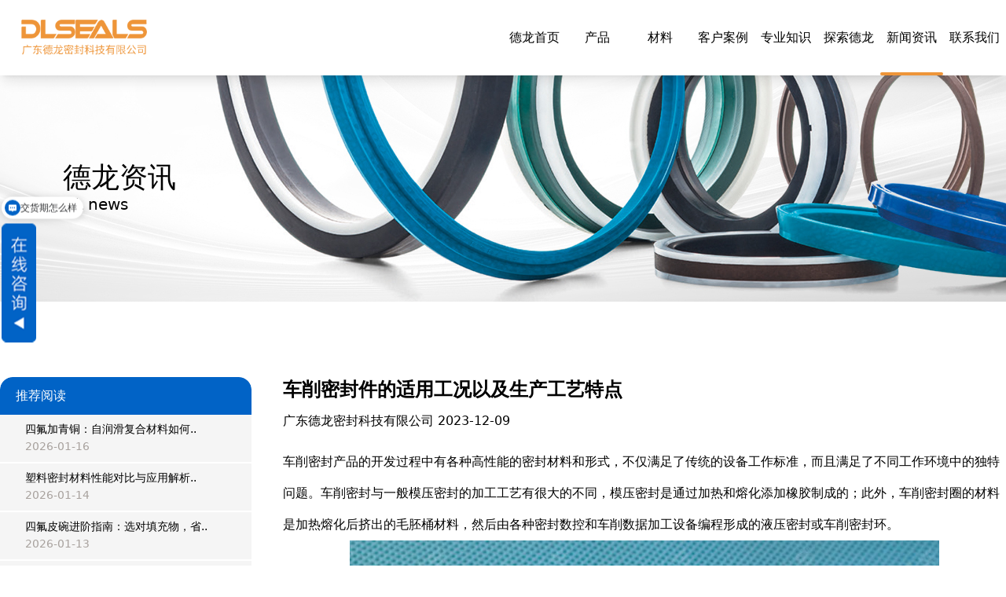

--- FILE ---
content_type: text/html; charset=UTF-8
request_url: https://www.dlseals.cn/articles/995.html
body_size: 9579
content:
<!DOCTYPE html>
<html lang="zh_CN">

<head>
    <meta charset="utf-8">
    <meta content="initial-scale=1, maximum-scale=1, minimum-scale=1, user-scalable=no" name="viewport">
    <title>车削密封件的适用工况以及生产工艺特点 - 技术支持 - 广东德龙密封科技有限公司</title>
    <meta name="keywords" content="V形密封圈,车削密封件,PTFE密封圈" />
    <meta name="description" content="车削密封产品的开发过程中有各种高性能的密封材料和形式，不仅满足了传统的设备工作标准，而且满足了不同工作环境中的独特问题。车削密封与一般模压密封的加工工艺有很大的不同，模压密封是通过加热和熔化添加橡胶制" />
    <link id="favicon" href="/uploads/images/webSite/de6ff36e9abc930a0b1bc14b800a248e.jpg" rel="icon" type="image/x-icon">
    <link rel="stylesheet" href="/assets/style.css">
    <script src="/assets/js/jquery-3.6.4.min.js"></script>
    <script src="/assets/js/layer/layer.js"></script>
    <script src="/assets/js/public.js"></script>
    <link rel="stylesheet" href="/assets/js/swiper-bundle.css">
    <link rel="stylesheet" href="/assets/js/vegas/vegas.min.css">
    <script src="/assets/js/swiper-bundle.min.js"></script>
    <script src="/assets/js/vegas/vegas.min.js"></script>
    <script src="/assets/js/jquery.SuperSlide.2.1.3.js"></script>
                <script>
            var _hmt = _hmt || [];
            (function() {
                var hm = document.createElement("script");
                hm.src = "https://hm.baidu.com/hm.js?775120f945bdb642664e4093f9e1b803";
                var s = document.getElementsByTagName("script")[0];
                s.parentNode.insertBefore(hm, s);
            })();
</script>
<script>
(function(b,a,e,h,f,c,g,s){b[h]=b[h]||function(){(b[h].c=b[h].c||[]).push(arguments)};
b[h].s=!!c;g=a.getElementsByTagName(e)[0];s=a.createElement(e);
s.src="//s.union.360.cn/"+f+".js";s.defer=!0;s.async=!0;g.parentNode.insertBefore(s,g)
})(window,document,"script","_qha",542186,false);
</script>
        <!-- Livewire Styles -->
<style >
    [wire\:loading], [wire\:loading\.delay], [wire\:loading\.inline-block], [wire\:loading\.inline], [wire\:loading\.block], [wire\:loading\.flex], [wire\:loading\.table], [wire\:loading\.grid], [wire\:loading\.inline-flex] {
        display: none;
    }

    [wire\:loading\.delay\.shortest], [wire\:loading\.delay\.shorter], [wire\:loading\.delay\.short], [wire\:loading\.delay\.long], [wire\:loading\.delay\.longer], [wire\:loading\.delay\.longest] {
        display:none;
    }

    [wire\:offline] {
        display: none;
    }

    [wire\:dirty]:not(textarea):not(input):not(select) {
        display: none;
    }

    input:-webkit-autofill, select:-webkit-autofill, textarea:-webkit-autofill {
        animation-duration: 50000s;
        animation-name: livewireautofill;
    }

    @keyframes livewireautofill { from {} }
</style>

</head>

<body>
    <div class="sticky top-0 left-0 w-full z-50 h-20 md:h-24 shadow-lg bg-white/90">
        <div class="container mx-auto flex justify-between h-20 md:h-24">
            <div class="flex md:block justify-center items-center w-full md:w-2/12 relative">
                <img class="nav-btn absolute left-5 md:relative block md:hidden brightness-50 w-10" src="/assets/images/public/menu.png" alt="" />
                <a class="flex justify-center h-20 md:h-24 items-center" href="/index.html" title="德龙密封首页"><img class="w-40 py-5" src="/assets/images/public/logo2.png" alt=""></a>
            </div>
            <div id="nav-box" class="transition-all w-10/12 absolute h-screen -left-full md:left-auto top-0 bg-dl-menu-blue md:bg-none md:relative md:w-6/12 md:h-full">
                <div class="md:hidden h-24 flex justify-center items-center w-full md:w-2/12 relative">
                    <img class="nav-btn absolute left-5 md:relative block md:hidden brightness-50 w-10" src="/assets/images/public/menu.png" alt="" />
                    <a class="flex justify-center" href="/index.html" title="德龙密封首页"><img class="w-40 py-5" src="/assets/images/public/logo3.png" alt=""></a>
                </div>
                <ul class="nav text-white md:text-black md:grid md:grid-cols-8 h-full">
                                            <li class="w-full md:w-auto relative place-content-center group">
                            <a class="nav_a" href="https://www.dlseals.cn/index.html" title="德龙首页">德龙首页</a>
                                                                                </li>
                                            <li class="w-full md:w-auto relative place-content-center group">
                            <a class="nav_a" href="https://www.dlseals.cn/products_list.html" title="产品">产品</a>
                                                            <div class="w-full fixed left-0 top-24 bg-white pb-5 hidden md:group-hover:block shadow-lg">
                                    <div class="grid grid-cols-7 container mx-auto px-24">
                                                                                    <div class="nav-second">
                                                                                                    <h3 class="my-5">
                                                        <a href="https://www.dlseals.cn/products_list/8" title="泛塞封">泛塞封</a>
                                                    </h3>
                                                    <ul class="grid gap-1" data-index="0">
                                                                                                                    <li>
                                                                <a class="text-sm" href="https://www.dlseals.cn/products_list/25"  title="往复式密封">往复式密封</a>
                                                            </li>
                                                                                                                    <li>
                                                                <a class="text-sm" href="https://www.dlseals.cn/products_list/26"  title="旋转密封">旋转密封</a>
                                                            </li>
                                                                                                                    <li>
                                                                <a class="text-sm" href="https://www.dlseals.cn/products_list/27"  title="端面密封">端面密封</a>
                                                            </li>
                                                                                                                    <li>
                                                                <a class="text-sm" href="https://www.dlseals.cn/products_list/28"  title="特殊密封">特殊密封</a>
                                                            </li>
                                                                                                            </ul>
                                                                                            </div>
                                                                                    <div class="nav-second">
                                                                                                    <h3 class="my-5">
                                                        <a href="https://www.dlseals.cn/products_list/10" title="皮碗">皮碗</a>
                                                    </h3>
                                                    <ul class="grid gap-1" data-index="1">
                                                                                                                    <li>
                                                                <a class="text-sm" href="https://www.dlseals.cn/products_list/21"  title="空压机皮碗">空压机皮碗</a>
                                                            </li>
                                                                                                                    <li>
                                                                <a class="text-sm" href="https://www.dlseals.cn/products_list/34"  title="四氟皮碗">四氟皮碗</a>
                                                            </li>
                                                                                                            </ul>
                                                                                            </div>
                                                                                    <div class="nav-second">
                                                                                                    <h3 class="my-5">
                                                        <a href="https://www.dlseals.cn/products_list/11" title="PTFE油封">PTFE油封</a>
                                                    </h3>
                                                    <ul class="grid gap-1" data-index="2">
                                                                                                                    <li>
                                                                <a class="text-sm" href="https://www.dlseals.cn/products_list/29"  title="不锈钢油封">不锈钢油封</a>
                                                            </li>
                                                                                                                    <li>
                                                                <a class="text-sm" href="https://www.dlseals.cn/products_list/30"  title="全PTFE油封">全PTFE油封</a>
                                                            </li>
                                                                                                            </ul>
                                                                                            </div>
                                                                                    <div class="nav-second">
                                                                                                    <h3 class="my-5">
                                                        <a href="https://www.dlseals.cn/products_list/9" title="金属密封">金属密封</a>
                                                    </h3>
                                                    <ul class="grid gap-1" data-index="3">
                                                                                                                    <li>
                                                                <a class="text-sm" href="https://www.dlseals.cn/products_list/18"  title="O型密封">O型密封</a>
                                                            </li>
                                                                                                                    <li>
                                                                <a class="text-sm" href="https://www.dlseals.cn/products_list/19"  title="C型密封">C型密封</a>
                                                            </li>
                                                                                                                    <li>
                                                                <a class="text-sm" href="https://www.dlseals.cn/products_list/33"  title="C型增强密封">C型增强密封</a>
                                                            </li>
                                                                                                                    <li>
                                                                <a class="text-sm" href="https://www.dlseals.cn/products_list/32"  title="E型密封">E型密封</a>
                                                            </li>
                                                                                                                    <li>
                                                                <a class="text-sm" href="https://www.dlseals.cn/products_list/38"  title="波纹管">波纹管</a>
                                                            </li>
                                                                                                            </ul>
                                                                                            </div>
                                                                                    <div class="nav-second">
                                                                                                    <h3 class="my-5">
                                                        <a href="https://www.dlseals.cn/products_list/22" title="家电油封">家电油封</a>
                                                    </h3>
                                                    <ul class="grid gap-1" data-index="4">
                                                                                                                    <li>
                                                                <a class="text-sm" href="https://www.dlseals.cn/products_list/35"  title="食品级油封">食品级油封</a>
                                                            </li>
                                                                                                                    <li>
                                                                <a class="text-sm" href="https://www.dlseals.cn/products_list/36"  title="高速旋转油封">高速旋转油封</a>
                                                            </li>
                                                                                                            </ul>
                                                                                            </div>
                                                                                    <div class="nav-second">
                                                                                                    <h3 class="my-5">
                                                        <a href="https://www.dlseals.cn/products_list/7" title="高精密定制">高精密定制</a>
                                                    </h3>
                                                    <ul class="grid gap-1" data-index="5">
                                                                                                                    <li>
                                                                <a class="text-sm" href="https://www.dlseals.cn/products_list/23"  title="工程塑料密封">工程塑料密封</a>
                                                            </li>
                                                                                                                    <li>
                                                                <a class="text-sm" href="https://www.dlseals.cn/products_list/24"  title="橡胶密封">橡胶密封</a>
                                                            </li>
                                                                                                            </ul>
                                                                                            </div>
                                                                                    <div class="nav-second">
                                                                                                    <h3 class="my-5">
                                                        <a href="https://www.dlseals.cn/products_list/17" title="液压气动密封">液压气动密封</a>
                                                    </h3>
                                                    <ul class="grid gap-1" data-index="6">
                                                                                                                    <li>
                                                                <a class="text-sm" href="https://www.dlseals.cn/products_list/1"  title="轴用密封">轴用密封</a>
                                                            </li>
                                                                                                                    <li>
                                                                <a class="text-sm" href="https://www.dlseals.cn/products_list/2"  title="孔用密封">孔用密封</a>
                                                            </li>
                                                                                                                    <li>
                                                                <a class="text-sm" href="https://www.dlseals.cn/products_list/3"  title="轴孔密封">轴孔密封</a>
                                                            </li>
                                                                                                                    <li>
                                                                <a class="text-sm" href="https://www.dlseals.cn/products_list/4"  title="防尘密封">防尘密封</a>
                                                            </li>
                                                                                                                    <li>
                                                                <a class="text-sm" href="https://www.dlseals.cn/products_list/5"  title="导向元件">导向元件</a>
                                                            </li>
                                                                                                                    <li>
                                                                <a class="text-sm" href="https://www.dlseals.cn/products_list/6"  title="旋转密封">旋转密封</a>
                                                            </li>
                                                                                                                    <li>
                                                                <a class="text-sm" href="https://www.dlseals.cn/products_list/31"  title="气动密封">气动密封</a>
                                                            </li>
                                                                                                                    <li>
                                                                <a class="text-sm" href="https://www.dlseals.cn/products_list/40"  title="修理包">修理包</a>
                                                            </li>
                                                                                                                    <li>
                                                                <a class="text-sm" href="https://www.dlseals.cn/products_list/41"  title="刮油环">刮油环</a>
                                                            </li>
                                                                                                            </ul>
                                                                                            </div>
                                                                                    <div class="nav-second">
                                                                                                    <h3 class="my-5">
                                                        <a href="https://www.dlseals.cn/products_list/42" title="特氟龙高温布">特氟龙高温布</a>
                                                    </h3>
                                                    <ul class="grid gap-5" date-index="7">
                                                        <li><a href="https://www.dlseals.cn/products_list/42" title="特氟龙高温布">暂无子类</a></li>
                                                    </ul>
                                                                                            </div>
                                                                            </div>

                                </div>
                                                                                </li>
                                            <li class="w-full md:w-auto relative place-content-center group">
                            <a class="nav_a" href="https://www.dlseals.cn/materials.html" title="材料">材料</a>
                                                                                </li>
                                            <li class="w-full md:w-auto relative place-content-center group">
                            <a class="nav_a" href="https://www.dlseals.cn/customer.html" title="客户案例">客户案例</a>
                                                                                </li>
                                            <li class="w-full md:w-auto relative place-content-center group">
                            <a class="nav_a" href="https://www.dlseals.cn/expertise.html" title="专业知识">专业知识</a>
                                                                                </li>
                                            <li class="w-full md:w-auto relative place-content-center group">
                            <a class="nav_a" href="https://www.dlseals.cn/about_us.html" title="探索德龙">探索德龙</a>
                                                                                </li>
                                            <li class="w-full md:w-auto relative place-content-center group">
                            <a class="nav_a" href="https://www.dlseals.cn/articles_list.html" title="新闻资讯">新闻资讯</a>
                                                                                        <div class="w-full fixed left-0 top-24 bg-white pb-5 hidden group-hover:block shadow-lg">
                                    <div class="container mx-auto text-center nav-second">
                                        <h3 class="my-5">
                                            <a href=https://www.dlseals.cn/articles_list.html" title="新闻资讯">新闻列表</a>
                                        </h3>
                                        <ul class="grid gap-5">
                                                                                            <li class="text-sm">
                                                    <a href="https://www.dlseals.cn/articles_list/10"   title="德龙动态">德龙动态</a>
                                                </li>
                                                                                            <li class="text-sm">
                                                    <a href="https://www.dlseals.cn/articles_list/11"   title="产品动态">产品动态</a>
                                                </li>
                                                                                            <li class="text-sm">
                                                    <a href="https://www.dlseals.cn/articles_list/12"   title="行业资讯">行业资讯</a>
                                                </li>
                                                                                            <li class="text-sm">
                                                    <a href="https://www.dlseals.cn/articles_list/18"   title="技术支持">技术支持</a>
                                                </li>
                                                                                            <li class="text-sm">
                                                    <a href="https://www.dlseals.cn/articles_list/19"   title="常见问题">常见问题</a>
                                                </li>
                                                                                    </ul>
                                    </div>
                                </div>
                                                    </li>
                                            <li class="w-full md:w-auto relative place-content-center group">
                            <a class="nav_a" href="https://www.dlseals.cn/contact_us.html" title="联系我们">联系我们</a>
                                                                                </li>
                    
                </ul>
            </div>
        </div>
    </div>

        <div class="h-72 bg-center relative" style="background-image: url(/images/articles/banner.jpg);">
        <div class="container mx-auto flex items-center w-full h-full p-20">
            <div class="text-black">
                <h1 class="text-xl md:text-4xl">德龙资讯</h1>
                <h2 class="text-base md:text-xl">DL news</h2>
            </div>
        </div>
    </div>
    <section>
        <div class="container mx-auto p-5 md:p-0 grid grid-cols-12">
            <div class="col-span-12 md:col-span-3">
                <div class="bg-neutral-100 w-full rounded-2xl overflow-hidden page_left_list">
                    <h2 class="bg-dl-blue text-white flex items-center rounded-t-2xl py-3 px-5 relative">推荐阅读</h2>
                    <ul class="children divide-y-2 divide-white">
                                                    <li class="w-full">
                                <a class="block w-full h-full px-8 pt-2 pb-2 hover:bg-dl-orange hover:text-white" href="/articles/2959" title="四氟加青铜：自润滑复合材料如何解决工业摩擦难题">
                                    <p class="text-sm">                                            四氟加青铜：自润滑复合材料如何..
                                                                            </p>
                                    <span class="text-sm text-stone-400">2026-01-16</span>
                                </a>
                            </li>
                                                    <li class="w-full">
                                <a class="block w-full h-full px-8 pt-2 pb-2 hover:bg-dl-orange hover:text-white" href="/articles/2958" title="塑料密封材料性能对比与应用解析">
                                    <p class="text-sm">                                            塑料密封材料性能对比与应用解析..
                                                                            </p>
                                    <span class="text-sm text-stone-400">2026-01-14</span>
                                </a>
                            </li>
                                                    <li class="w-full">
                                <a class="block w-full h-full px-8 pt-2 pb-2 hover:bg-dl-orange hover:text-white" href="/articles/2957" title="四氟皮碗进阶指南：选对填充物，省下80%的维护成本">
                                    <p class="text-sm">                                            四氟皮碗进阶指南：选对填充物，省..
                                                                            </p>
                                    <span class="text-sm text-stone-400">2026-01-13</span>
                                </a>
                            </li>
                                                    <li class="w-full">
                                <a class="block w-full h-full px-8 pt-2 pb-2 hover:bg-dl-orange hover:text-white" href="/articles/2945" title="EPDM密封件：工艺、特性与寿命优化全解析">
                                    <p class="text-sm">                                            EPDM密封件：工艺、特性与寿..
                                                                            </p>
                                    <span class="text-sm text-stone-400">2025-12-25</span>
                                </a>
                            </li>
                                                <li class="w-full">
                            <a class="block w-full h-full pl-8 pt-2 pb-2 hover:bg-dl-orange hover:text-white" href="/articles_list/18">
                                <p>全部列表</p>
                            </a>
                        </li>
                    </ul>
                </div>

                <div class="page_left_list products_slide mt-5 bg-neutral-100 rounded-2xl overflow-hidden hidden md:block">
                    <h2 class="bg-dl-blue text-white flex items-center rounded-t-2xl py-3 px-5 relative">推荐产品</h2>
                    <ul class="bd">
                                                                                <li class="p-5">
                                <a href="/products/3" title="阶梯组合封">
                                    <img class="w-9/12 mx-auto" src="/uploads/images/products/7208ceec2cb6e83360f1aa03cee90b98.jpg" alt="阶梯组合封">
                                    <p class="text-center mb-5">阶梯组合封</p>
                                </a>
                            </li>
                                                                                                            <li class="p-5">
                                <a href="/products/4" title="方形组合封">
                                    <img class="w-9/12 mx-auto" src="/uploads/images/products/f1a23f94a8b450365337b4668d26fd3d.jpg" alt="方形组合封">
                                    <p class="text-center mb-5">方形组合封</p>
                                </a>
                            </li>
                                                                                                            <li class="p-5">
                                <a href="/products/8" title="双唇同轴密封">
                                    <img class="w-9/12 mx-auto" src="/uploads/images/products/084eac86e57e6b4cf153e17ee5436c94.jpg" alt="双唇同轴密封">
                                    <p class="text-center mb-5">双唇同轴密封</p>
                                </a>
                            </li>
                                                                                                            <li class="p-5">
                                <a href="/products/9" title="组合密封">
                                    <img class="w-9/12 mx-auto" src="/uploads/images/products/ceb71261e773ce50ebf42800b78e117d.jpg" alt="组合密封">
                                    <p class="text-center mb-5">组合密封</p>
                                </a>
                            </li>
                                                                                                            <li class="p-5">
                                <a href="/products/10" title="重载阶梯组合">
                                    <img class="w-9/12 mx-auto" src="/uploads/images/products/6df514fa49a491569b6285d215b8889f.jpg" alt="重载阶梯组合">
                                    <p class="text-center mb-5">重载阶梯组合</p>
                                </a>
                            </li>
                                                                                                            <li class="p-5">
                                <a href="/products/22" title="方型组合圈">
                                    <img class="w-9/12 mx-auto" src="/uploads/images/products/56dc0e8733cc1fe89c19b83b1b6db482.jpg" alt="方型组合圈">
                                    <p class="text-center mb-5">方型组合圈</p>
                                </a>
                            </li>
                                                                                                            <li class="p-5">
                                <a href="/products/23" title="阶梯型组合">
                                    <img class="w-9/12 mx-auto" src="/uploads/images/products/a6cad78cbeabd877e897bd373d60b8c4.jpg" alt="阶梯型组合">
                                    <p class="text-center mb-5">阶梯型组合</p>
                                </a>
                            </li>
                                                                                                            <li class="p-5">
                                <a href="/products/25" title="星型组合">
                                    <img class="w-9/12 mx-auto" src="/uploads/images/products/c793225aa020d30733e2116ea8d1ce49.jpg" alt="星型组合">
                                    <p class="text-center mb-5">星型组合</p>
                                </a>
                            </li>
                                                                                                            <li class="p-5">
                                <a href="/products/26" title="星型双O组合">
                                    <img class="w-9/12 mx-auto" src="/uploads/images/products/788c55b8cd3c9899f6f88603eeb15e51.jpg" alt="星型双O组合">
                                    <p class="text-center mb-5">星型双O组合</p>
                                </a>
                            </li>
                                                                        </ul>
                    <script>
                        $(".products_slide").slide({mainCell:".bd",autoPlay:true,effect:"topMarquee",vis:3,interTime:50,trigger:"click"});
                    </script>
                </div>
            </div>
            <div class="col-span-12 md:col-span-9 mt-10 md:mt-0 md:pl-10">
                <h2 class="font-bold text-2xl mb-3">车削密封件的适用工况以及生产工艺特点</h2>
                <div class="inner_right_date">
                    <span>广东德龙密封科技有限公司</span>
                    <span>2023-12-09</span>
                </div>
                <div class="mt-5 leading-10">
                    <p>车削密封产品的开发过程中有各种高性能的密封材料和形式，不仅满足了传统的设备工作标准，而且满足了不同工作环境中的独特问题。车削密封与一般模压密封的加工工艺有很大的不同，模压密封是通过加热和熔化添加橡胶制成的；此外，车削密封圈的材料是加热熔化后挤出的毛胚桶材料，然后由各种密封数控和车削数据加工设备编程形成的液压密封或车削密封环。</p>
<p><img src="/uploads/tinymce/images/825d39a4c1dd1f9c38fa917897b6811065700d9bc6fee.jpg" width="750" height="319" alt="V形密封圈" style="display: block; margin-left: auto; margin-right: auto;" /></p>
<p>车削密封的典型应用形式有低压活塞密封、导向环、O型密封环，可用于各种旋转密封缸、唇形密封、活塞密封、防尘密封等领域。锻压机、管道系统等设施可采用V型组合密封圈、O型密封圈、旋转密封圈等。</p>
<p>#与车削密封相比，模压密封的制造工艺有哪些显著的不足？</p>
<p>1、密封环致密性差，由于橡胶填料不足，商品容易出现不足。</p>
<p>2、由于橡胶材料的收缩比与实际要求的尺寸不同。</p>
<p>3、密封件产品外观光洁度差。</p>
<p>4、密封件的独特规格需要开模交货时间长等。</p>
<p>#加热熔化后，车削密封件高压挤出浇筑成型工艺有哪些优点？</p>
<p>1、无模具车削密封圈单件加工时间相对较短；</p>
<p>2、由于高分子结构的致密性和物理机械性能较好；</p>
<p>3、专用车削数控机械加工的密封件规格，密封圈的光洁度较高；</p>
<p>4、车削密封环无模具限制，无规范限制，可根据气缸整体损坏情况改变薄厚，合理配置公差</p>
<p><p class="tips">【德龙密封温馨提示】密封问题找德龙！密封件厂家，接受定制密封件，从设计到研发，从生产到测试，全系列服务。有更多想了解的信息可以直接联系德龙密封，德龙产品专家竭诚为您服务！<br />电话/微信：13381546720（何工）</p></p>
                </div>
                <div class="other_article mt-5">
                                            <a href="/articles/989" title="金属密封垫圈是怎样的一种密封件？" class="prev block"><span class="note">[上一篇文章]</span>金属密封垫圈是怎样的一种密封件？<span class="ml-2">2023-12-08</span></a>
                                                                <a href="/articles/1000" title="骨架油封的制造流程是怎样的" class="next block"><span class="note">[下一篇文章]</span>骨架油封的制造流程是怎样的<span class="ml-2">2023-12-10</span></a>
                    
                </div>

            </div>
        </div>
    </section>

    <div class="w-full shadow-inner bg-cover" style="background-image: url(/assets/images/public/bg-2.png);">
        <div class="container mx-auto grid md:grid-cols-3 relative py-20 px-5 md:px-0">
            <div class="goTop absolute right-10 top-0">
            </div>
            <div class="grid gap-1 mb-5 md:mb-0">
                <img src="/assets/images/public/logo2.png" width="250px" alt="">
                <p>广东德龙密封科技有限公司　版权所有</p>
                <p><a href="https://www.dlseals.cn/sitemap.xml">sitemap</a></p>
                <a href="http://beian.miit.gov.cn" rel="nofollow" target="_blank">粤ICP备2021164936号</a>

            </div>
            <div class="hidden md:block">
                <div class="text-2xl text-dl-orange mb-5">
                    导航栏目
                </div>
                <ul class="grid grid-cols-2 gap-1">
                                            <li><a href="https://www.dlseals.cn/index.html" title="德龙首页">德龙首页</a></li>
                                            <li><a href="https://www.dlseals.cn/products_list.html" title="产品">产品</a></li>
                                            <li><a href="https://www.dlseals.cn/materials.html" title="材料">材料</a></li>
                                            <li><a href="https://www.dlseals.cn/customer.html" title="客户案例">客户案例</a></li>
                                            <li><a href="https://www.dlseals.cn/expertise.html" title="专业知识">专业知识</a></li>
                                            <li><a href="https://www.dlseals.cn/about_us.html" title="探索德龙">探索德龙</a></li>
                                            <li><a href="https://www.dlseals.cn/articles_list.html" title="新闻资讯">新闻资讯</a></li>
                                            <li><a href="https://www.dlseals.cn/contact_us.html" title="联系我们">联系我们</a></li>
                                    </ul>
            </div>
            <div>
                <div class="text-2xl text-dl-orange mb-5">
                    咨询热线
                </div>
                <ul class="grid gap-1">
                    <li class="flex">
                        <p><span>联</span><span>系</span><span>人</span></p><span>： <a href="tel:13580867059">黄女士13580867059</a></span>
                    </li>
                    <li class="flex">
                        <p><span>微</span><span>信</span><span>号</span></p>：<span>13580867059</span>
                    </li>
                    <li class="flex">
                        <p><span>地</span><span>址</span></p>：<span>广东省东莞市东城区柏洲边牛角坑路2号</span>
                    </li>
                </ul>
            </div>
        </div>
            </div>


<!-- Livewire Scripts -->

<script src="/livewire/livewire.js?id=90730a3b0e7144480175" data-turbo-eval="false" data-turbolinks-eval="false" ></script>
<script data-turbo-eval="false" data-turbolinks-eval="false" >
    if (window.livewire) {
	    console.warn('Livewire: It looks like Livewire\'s @livewireScripts JavaScript assets have already been loaded. Make sure you aren\'t loading them twice.')
	}

    window.livewire = new Livewire();
    window.livewire.devTools(true);
    window.Livewire = window.livewire;
    window.livewire_app_url = '';
    window.livewire_token = 'BTostwhUHTEmUCkc9Te6vJmnF5EJNQY82Gm2GCTc';

	/* Make sure Livewire loads first. */
	if (window.Alpine) {
	    /* Defer showing the warning so it doesn't get buried under downstream errors. */
	    document.addEventListener("DOMContentLoaded", function () {
	        setTimeout(function() {
	            console.warn("Livewire: It looks like AlpineJS has already been loaded. Make sure Livewire\'s scripts are loaded before Alpine.\\n\\n Reference docs for more info: http://laravel-livewire.com/docs/alpine-js")
	        })
	    });
	}

	/* Make Alpine wait until Livewire is finished rendering to do its thing. */
    window.deferLoadingAlpine = function (callback) {
        window.addEventListener('livewire:load', function () {
            callback();
        });
    };

    let started = false;

    window.addEventListener('alpine:initializing', function () {
        if (! started) {
            window.livewire.start();

            started = true;
        }
    });

    document.addEventListener("DOMContentLoaded", function () {
        if (! started) {
            window.livewire.start();

            started = true;
        }
    });
</script>
</body>
<script>
    $(function(){
        var url = window.location.pathname.replace('.html','')
        var reg = /[^\/]+/
        $('.nav_a').each(function(){
            if(reg.exec(url)!=null){
                if($(this).attr('href').indexOf(reg.exec(url)[0])!=-1){
                    $(this).addClass('on');
                }
            }

        })
        $('.nav-btn').click(function(){
            if($('#nav-box').hasClass('-left-full')){
                $('#nav-box').removeClass('-left-full').addClass('left-0')
            }else{
                $('#nav-box').removeClass('left-0').addClass('-left-full')
            }
        })
    })
</script>
</html>


--- FILE ---
content_type: text/javascript; charset=utf-8
request_url: https://goutong.baidu.com/site/46/775120f945bdb642664e4093f9e1b803/b.js?siteId=19126819
body_size: 5912
content:
!function(){"use strict";!function(){var e={styleConfig:{"styleVersion":"1","inviteBox":{"btnBgColor":"#0163c6","startPage":0,"isShowText":1,"skinType":1,"buttonType":1,"autoInvite":0,"stayTime":3,"closeTime":20,"toChatTime":5,"inviteWinPos":0,"welcome":"欢迎来到德龙密封，请问有什么可以帮到您","autoChat":1,"btnBgColorType":1,"height":175,"skinIndex":0,"customerStyle":{"acceptFontColor":"#000000","backImg":"","acceptBgColor":"#fecb2e","inviteBackImg":"https://aff-im.bj.bcebos.com/r/image/invite-back-img.png","horizontalPosition":"left","confirmBtnText":"免费咨询","portraitPosition":"top","marginTop":0,"buttonPosition":"center","marginLeft":0},"maxInviteNum":2,"defaultStyle":1,"likeCrm":0,"skinName":"默认皮肤","autoHide":0,"reInvite":1,"sendButton":{"bgColor":"#bfecff","fontColor":"#1980df"},"inviteHeadImg":"https://su.bcebos.com/v1/biz-crm-aff-im/biz-crm-aff-im/generic/system/style/images/38730654945646cbad9b3a6d1bc5badb.jpg?authorization=bce-auth-v1%2F0a3fcab923c6474ea5dc6cb9d1fd53b9%2F2023-05-12T09%3A10%3A19Z%2F-1%2F%2F51c5a8238347f28dae5b2e1dea354db976de7a5a85f84ef8b93cd7f5981a34db","license":"000","fontPosition":"center","width":308,"isCustomerStyle":0,"position":"middle","inviteInterval":30,"inviteWinType":0,"tradeId":0,"fontColor":"#333333"},"aiSupportQuestion":false,"webimConfig":{"isShowIntelWelLan":0,"skinIndex":0,"autoDuration":3,"customerColor":"#0163c6","themeType":1,"license":"000","isOpenAutoDirectCom":1,"generalRecommend":0,"isShowCloseBtn":1,"skinType":1,"width":503,"isOpenKeepCom":1,"autoPopupMsg":0,"position":"left-bottom","needVerifyCode":0,"height":540,"waitVisitStayTime":6,"searchTermRecommend":1},"noteBoard":{"btnBgColor":"#0163c6","skinIndex":0,"webim":{"webimOnline":1,"webimOffline":1},"displayCompany":1,"skinName":"默认皮肤","cpyInfo":"感谢您的关注，当前德龙产品专家不在线，请填写一下您的信息，我们会尽快和您联系。","displayLxb":1,"formText":"感谢您的关注，当前德龙产品专家不在线，请填写一下您的信息，我们会尽快和您联系。","skinType":1,"form":{"formOffline":1,"formOnlineAuto":0},"position":"left-bottom","itemsExt":[],"items":[{"name":"content","required":0,"isShow":1},{"name":"visitorName","required":0,"isShow":0},{"name":"visitorPhone","required":1,"isShow":1}],"cpyTel":"","needVerifyCode":0,"btnBgColorType":1,"board":{"boardOffline":0,"boardOnline":0}},"blackWhiteList":{"type":-1,"siteBlackWhiteList":[]},"isWebim":0,"pageId":0,"seekIcon":{"barrageIconColor":"#0163c6","iconHeight":84,"barrageIssue":["可以介绍下你们的产品么","你们是怎么收费的呢","现在有优惠活动吗"],"displayLxb":1,"portraitPosition":"top","skinType":1,"isFixedPosition":1,"iconType":0,"pcGroupiconColor":"#9861E6","horizontalPosition":"left","height":52,"customerStyle":{"backImg":"https://su.bcebos.com/v1/biz-crm-aff-im/biz-crm-aff-im/generic/system/style/images/c7ab87cc4b004266945af00db6de8097.png?authorization=bce-auth-v1%2F0a3fcab923c6474ea5dc6cb9d1fd53b9%2F2023-05-17T10%3A10%3A48Z%2F-1%2F%2F4f94f8fee03828bcc7ace9fc51a9c20e86ef690b855762b4723686449694ad76","iconHeight":151,"iconWidth":44,"rate":0.2913907284768212},"skinIndex":2,"iconWidth":44,"likeCrm":0,"skinName":"默认皮肤","groups":[{"groupName":"分组1","groupId":946829}],"barrageColor":1,"barragePos":1,"marginLeft":0,"pcGroupiconColorType":0,"autoConsult":1,"isOpenAutoDirectCom":1,"barrageSwitch":true,"isCustomerStyle":1,"width":144,"hotIssues":[{"question":"请问可以定制吗","answer":"可以的，请问有图纸或相应的尺寸参数吗？如果处于研发阶段，可以先把工况等密封环境发给我们。","id":"hotIssues:610554850"},{"question":"能不能先发小样","answer":"","id":"hotIssues:776253670"},{"question":"交货期怎么样","answer":"","id":"hotIssues:1888387831"}],"groupStyle":{"bgColor":"#ffffff","buttonColor":"#d6f3ff","fontColor":"#008edf"},"pcGroupiconType":0,"position":"left-center","barrageIconColorType":1,"groupWidth":94,"marginTop":0}},siteConfig:{"eid":"47836893","queuing":"<p>您好，当前咨询较多，您可以联系黄工13580867059（微信同号）</p>","isOpenOfflineChat":1,"authToken":"bridge","isWebim":0,"imVersion":"im_server","platform":0,"isGray":"false","vstProto":1,"bcpAiAgentEnable":"0","webimConfig":{"isShowIntelWelLan":0,"skinIndex":0,"autoDuration":3,"customerColor":"#0163c6","themeType":1,"license":"000","isOpenAutoDirectCom":1,"generalRecommend":0,"isShowCloseBtn":1,"skinType":1,"width":503,"isOpenKeepCom":1,"autoPopupMsg":0,"position":"left-bottom","needVerifyCode":0,"height":540,"waitVisitStayTime":6,"searchTermRecommend":1},"isOpenRobot":0,"startTime":1769292813353,"authType":4,"prologue":"您好，欢迎来到德龙密封，德龙密封是一家30载，从设计、研发、生产、测试等提供全系列服务的密封件科技生产型企业。生产各种材料密封圈、泛塞封、橡胶密封圈、四氟油封等，产品精度可达0.01mm，进口原材料，多种应用配方，过千种选型方案！欢迎留言或致电咨询：黄工13580867059。","isPreonline":0,"isOpenSmartReply":1,"isCsOnline":0,"siteToken":"775120f945bdb642664e4093f9e1b803","userId":"47836893","route":"1","csrfToken":"a0cfddbada294e379183d7d40f830395","ymgWhitelist":true,"likeVersion":"generic","newWebIm":1,"siteId":"19126819","online":"false","bid":"","webRoot":"https://affimvip.baidu.com/cps5/","isSmallFlow":0,"userCommonSwitch":{"isOpenTelCall":false,"isOpenCallDialog":false,"isOpenStateOfRead":true,"isOpenVisitorLeavingClue":true,"isOpenVoiceMsg":true,"isOpenVoiceCom":true}}};Object.freeze(e),window.affImConfig=e;var i=document.createElement("script"); i.src="https://aff-im.cdn.bcebos.com/onlineEnv/imsdk/1735891798/affim.js",i.setAttribute("charset","UTF-8");var o=document.getElementsByTagName("head")[0]||document.body;o.insertBefore(i,o.firstElement||null)}()}();